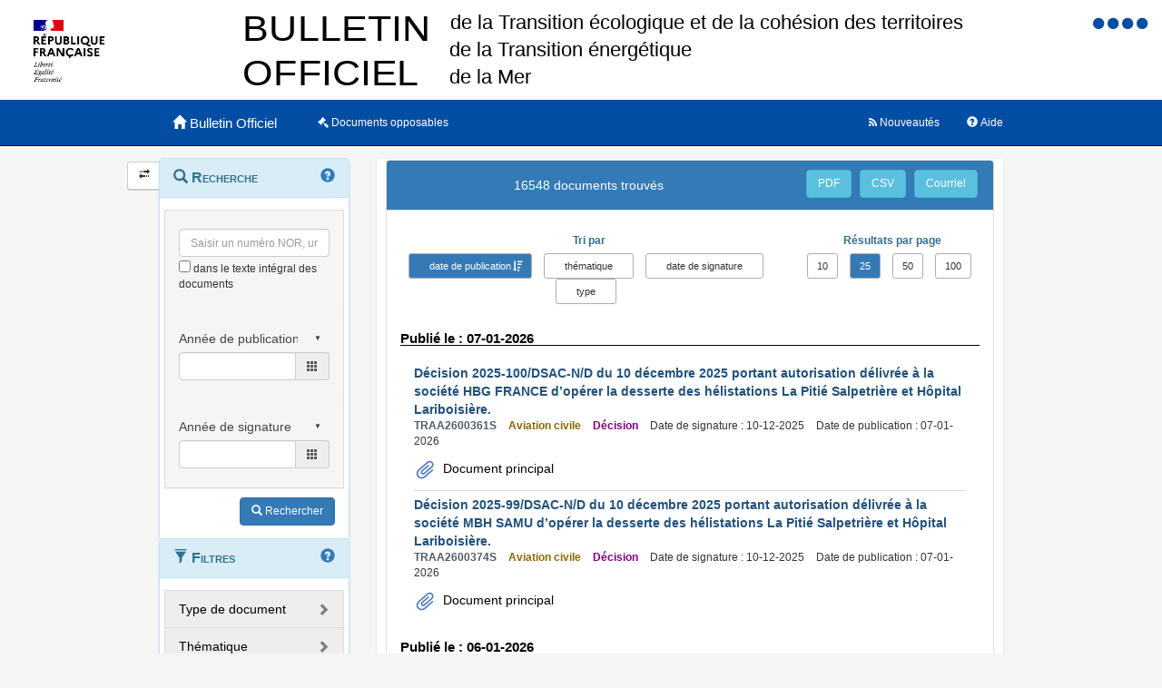

--- FILE ---
content_type: image/svg+xml
request_url: https://www.bulletin-officiel.developpement-durable.gouv.fr/charte/application/assets/logoLien.svg
body_size: 286
content:
<svg height="24" viewBox="0 0 24 24" width="24" xmlns="http://www.w3.org/2000/svg" aria-hidden="true">
        <path d="M0 0h24v24H0z" fill="none"></path>
        <path 
		 style="fill-rule:nonzero;fill:#4874b8;fill-opacity:1"
		d="M19 19H5V5h7V3H5c-1.11 0-2 .9-2 2v14c0 1.1.89 2 2 2h14c1.1 0 2-.9 2-2v-7h-2v7zM14 3v2h3.59l-9.83 9.83 1.41 1.41L19 6.41V10h2V3h-7z"></path>
    </svg>